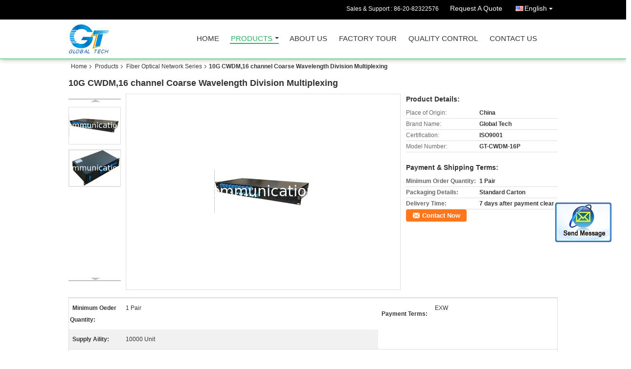

--- FILE ---
content_type: text/html
request_url: https://www.cantongt.net/sale-8580398-10g-cwdm-16-channel-coarse-wavelength-division-multiplexing.html
body_size: 17820
content:

<!DOCTYPE html>
<html lang="en">
<head>
	<meta charset="utf-8">
	<meta http-equiv="X-UA-Compatible" content="IE=edge">
	<meta name="viewport" content="width=device-width, initial-scale=1">
    <title>10G CWDM,16 channel Coarse Wavelength Division Multiplexing</title>
    <meta name="keywords" content="Fiber Optical Network Series, 10G CWDM,16 channel Coarse Wavelength Division Multiplexing, Quality Fiber Optical Network Series, Fiber Optical Network Series supplier" />
    <meta name="description" content="Quality Fiber Optical Network Series manufacturers & exporter - buy 10G CWDM,16 channel Coarse Wavelength Division Multiplexing from China manufacturer." />
    <link type="text/css" rel="stylesheet"
          href="/images/global.css" media="all">
    <link type="text/css" rel="stylesheet"
          href="/photo/cantongt/sitetpl/style/common.css" media="all">
    <script type="text/javascript" src="/js/jquery.js"></script>
    <script type="text/javascript" src="/js/common.js"></script>
<meta property="og:title" content="10G CWDM,16 channel Coarse Wavelength Division Multiplexing" />
<meta property="og:description" content="Quality Fiber Optical Network Series manufacturers & exporter - buy 10G CWDM,16 channel Coarse Wavelength Division Multiplexing from China manufacturer." />
<meta property="og:type" content="product" />
<meta property="og:availability" content="instock" />
<meta property="og:site_name" content="Guangdong Global Telecommunication Technology Co., Ltd." />
<meta property="og:url" content="https://www.cantongt.net/sale-8580398-10g-cwdm-16-channel-coarse-wavelength-division-multiplexing.html" />
<meta property="og:image" content="https://english.cantongt.net/photo/ps13340873-10g_cwdm_16_channel_coarse_wavelength_division_multiplexing.jpg" />
<link rel="canonical" href="https://www.cantongt.net/sale-8580398-10g-cwdm-16-channel-coarse-wavelength-division-multiplexing.html" />
<link rel="alternate" href="https://m.cantongt.net/sale-8580398-10g-cwdm-16-channel-coarse-wavelength-division-multiplexing.html" media="only screen and (max-width: 640px)" />
<style type="text/css">
/*<![CDATA[*/
.consent__cookie {position: fixed;top: 0;left: 0;width: 100%;height: 0%;z-index: 100000;}.consent__cookie_bg {position: fixed;top: 0;left: 0;width: 100%;height: 100%;background: #000;opacity: .6;display: none }.consent__cookie_rel {position: fixed;bottom:0;left: 0;width: 100%;background: #fff;display: -webkit-box;display: -ms-flexbox;display: flex;flex-wrap: wrap;padding: 24px 80px;-webkit-box-sizing: border-box;box-sizing: border-box;-webkit-box-pack: justify;-ms-flex-pack: justify;justify-content: space-between;-webkit-transition: all ease-in-out .3s;transition: all ease-in-out .3s }.consent__close {position: absolute;top: 20px;right: 20px;cursor: pointer }.consent__close svg {fill: #777 }.consent__close:hover svg {fill: #000 }.consent__cookie_box {flex: 1;word-break: break-word;}.consent__warm {color: #777;font-size: 16px;margin-bottom: 12px;line-height: 19px }.consent__title {color: #333;font-size: 20px;font-weight: 600;margin-bottom: 12px;line-height: 23px }.consent__itxt {color: #333;font-size: 14px;margin-bottom: 12px;display: -webkit-box;display: -ms-flexbox;display: flex;-webkit-box-align: center;-ms-flex-align: center;align-items: center }.consent__itxt i {display: -webkit-inline-box;display: -ms-inline-flexbox;display: inline-flex;width: 28px;height: 28px;border-radius: 50%;background: #e0f9e9;margin-right: 8px;-webkit-box-align: center;-ms-flex-align: center;align-items: center;-webkit-box-pack: center;-ms-flex-pack: center;justify-content: center }.consent__itxt svg {fill: #3ca860 }.consent__txt {color: #a6a6a6;font-size: 14px;margin-bottom: 8px;line-height: 17px }.consent__btns {display: -webkit-box;display: -ms-flexbox;display: flex;-webkit-box-orient: vertical;-webkit-box-direction: normal;-ms-flex-direction: column;flex-direction: column;-webkit-box-pack: center;-ms-flex-pack: center;justify-content: center;flex-shrink: 0;}.consent__btn {width: 280px;height: 40px;line-height: 40px;text-align: center;background: #3ca860;color: #fff;border-radius: 4px;margin: 8px 0;-webkit-box-sizing: border-box;box-sizing: border-box;cursor: pointer;font-size:14px}.consent__btn:hover {background: #00823b }.consent__btn.empty {color: #3ca860;border: 1px solid #3ca860;background: #fff }.consent__btn.empty:hover {background: #3ca860;color: #fff }.open .consent__cookie_bg {display: block }.open .consent__cookie_rel {bottom: 0 }@media (max-width: 760px) {.consent__btns {width: 100%;align-items: center;}.consent__cookie_rel {padding: 20px 24px }}.consent__cookie.open {display: block;}.consent__cookie {display: none;}
/*]]>*/
</style>
<script type="text/javascript">
/*<![CDATA[*/
window.isvideotpl = 0;window.detailurl = '';
var cta_cid = 12730;var isShowGuide=0;showGuideColor=0;var company_type = 4;var webim_domain = '';

var colorUrl = '';
var aisearch = 0;
var selfUrl = '';
window.playerReportUrl='/vod/view_count/report';
var query_string = ["Products","Detail"];
var g_tp = '';
var customtplcolor = 99106;
window.predomainsub = "";
/*]]>*/
</script>
</head>
<body>
<img src="/logo.gif" style="display:none" alt="logo"/>
	<div id="floatAd" style="z-index: 110000;position:absolute;right:30px;bottom:60px;display: block;
	height:245px;		">
		<form method="post"
		      onSubmit="return changeAction(this,'/contactnow.html');">
			<input type="hidden" name="pid" value="8580398"/>
			<input alt='Send Message' onclick="this.blur()" type="image"
			       src="/images/floatimage_2.gif"/>
		</form>

			</div>
<a style="display: none!important;" title="Guangdong Global Telecommunication Technology Co., Ltd." class="float-inquiry" href="/contactnow.html" onclick='setinquiryCookie("{\"showproduct\":1,\"pid\":\"8580398\",\"name\":\"10G CWDM,16 channel Coarse Wavelength Division Multiplexing\",\"source_url\":\"\\/sale-8580398-10g-cwdm-16-channel-coarse-wavelength-division-multiplexing.html\",\"picurl\":\"\\/photo\\/pd13340873-10g_cwdm_16_channel_coarse_wavelength_division_multiplexing.jpg\",\"propertyDetail\":[[\"Minimum Oeder Quantity\",\"1 Pair\"],[\"Payment Terms\",\"EXW\"],[\"Supply Aility\",\"10000 Unit\"],[\"Place of Origin\",\"China\"]],\"company_name\":null,\"picurl_c\":\"\\/photo\\/pc13340873-10g_cwdm_16_channel_coarse_wavelength_division_multiplexing.jpg\",\"price\":\"\",\"username\":\"jack Lam\",\"viewTime\":\"Last Login : 0 hours 34 minutes ago\",\"subject\":\"Please send price on your 10G CWDM,16 channel Coarse Wavelength Division Multiplexing\",\"countrycode\":\"CN\"}");'></a>
<div class="cont_header cont_header_01">
   <style>
.f_header_main_raq .select_language dt div:hover,
.f_header_main_raq .select_language dt div:hover
 {
    color: #ce7500;;
    text-decoration: underline;
}
.f_header_main_raq .select_language dt div{
    color: #333;
}
.f_header_main_raq .select_language dt:before{
    background:none;

}
.f_header_main_raq .select_language dt{
     padding-left: 10px;
    background: none;
}
.f_header_main_raq .select_language{
    width: 128px;
}

</style>
<div class="f_header_main_raq">
        <div class="head_top">
        <div class="head_top_inner">
                        <span class="tel_num">Sales & Support : <font id="hourZone"></font> </span>
                        <a class="raq" target="_blank" title="Guangdong Global Telecommunication Technology Co., Ltd." href="/contactnow.html">Request A Quote</a>                                        <div class="select_language_wrap" id="selectlang">
                                        <a id="tranimg" href="javascript:void(0)"   class="ope english">English<span class="w_arrow"></span>
                    </a>
                    <dl class="select_language">
                                                    <dt class="english">
                                  <img src="[data-uri]" alt="" style="width: 16px; height: 12px; margin-right: 8px; border: 1px solid #ccc;">
                                                            <a title="English" href="https://www.cantongt.net/sale-8580398-10g-cwdm-16-channel-coarse-wavelength-division-multiplexing.html">English</a>                            </dt>
                                                    <dt class="russian">
                                  <img src="[data-uri]" alt="" style="width: 16px; height: 12px; margin-right: 8px; border: 1px solid #ccc;">
                                                            <a title="Русский" href="https://russian.cantongt.net/sale-8580398-10g-cwdm-16-channel-coarse-wavelength-division-multiplexing.html">Русский</a>                            </dt>
                                                    <dt class="spanish">
                                  <img src="[data-uri]" alt="" style="width: 16px; height: 12px; margin-right: 8px; border: 1px solid #ccc;">
                                                            <a title="Español" href="https://spanish.cantongt.net/sale-8580398-10g-cwdm-16-channel-coarse-wavelength-division-multiplexing.html">Español</a>                            </dt>
                                                    <dt class="turkish">
                                  <img src="[data-uri]" alt="" style="width: 16px; height: 12px; margin-right: 8px; border: 1px solid #ccc;">
                                                            <a title="Türkçe" href="https://turkish.cantongt.net/sale-8580398-10g-cwdm-16-channel-coarse-wavelength-division-multiplexing.html">Türkçe</a>                            </dt>
                                            </dl>
                </div>
                    </div>
    </div>
    <div class="head_bottom" id="head_menu">
        <a title="China Emergency Communication manufacturer" href="//www.cantongt.net"><img class="logo_wrap" onerror="$(this).parent().hide();" src="/logo.gif" alt="China Emergency Communication manufacturer" /></a>        <ul>
                                                                <li id="headHome" >
                        <a class="nav_a" target="_self" title="Guangdong Global Telecommunication Technology Co., Ltd." href="/">Home</a>                    </li>
                                                                                <li id="productLi" class="cur">
                        <a class="nav_a" target="_self" title="Guangdong Global Telecommunication Technology Co., Ltd." href="/products.html">Products</a>                        <div class="products">
                                                            <a title="Emergency Communication" href="/supplier-279589-emergency-communication">Emergency Communication</a>                                                            <a title="Asterisk VoIP Gateway/ATA/IAD/Media Gateway" href="/supplier-156996-asterisk-voip-gateway-ata-iad-media-gateway">Asterisk VoIP Gateway/ATA/IAD/Media Gateway</a>                                                            <a title="Voice/POT MUX, DXC/PCM/DACS" href="/supplier-157002-voice-pot-mux-dxc-pcm-dacs">Voice/POT MUX, DXC/PCM/DACS</a>                                                            <a title="Asterisk IP PBX/NGN/Softswitch" href="/supplier-157003-asterisk-ip-pbx-ngn-softswitch">Asterisk IP PBX/NGN/Softswitch</a>                                                            <a title="Fiber Optical Network Series" href="/supplier-156998-fiber-optical-network-series">Fiber Optical Network Series</a>                                                            <a title="Video phone and Voice IP phone" href="/supplier-157004-video-phone-and-voice-ip-phone">Video phone and Voice IP phone</a>                                                            <a title="Interface Converter,Protocol Converter" href="/supplier-156999-interface-converter-protocol-converter">Interface Converter,Protocol Converter</a>                                                            <a title="Fiberhome GPON,10G EPON" href="/supplier-157005-fiberhome-gpon-10g-epon">Fiberhome GPON,10G EPON</a>                                                            <a title="FTTX Passive Products" href="/supplier-157000-fttx-passive-products">FTTX Passive Products</a>                                                            <a title="Fiberhome optical transmission Product" href="/supplier-237398-fiberhome-optical-transmission-product">Fiberhome optical transmission Product</a>                                                            <a title="SCADA Industrial Serial Server Solution" href="/supplier-156997-scada-industrial-serial-server-solution">SCADA Industrial Serial Server Solution</a>                                                            <a title="SME/SoHo Product" href="/supplier-157001-sme-soho-product">SME/SoHo Product</a>                                                    </div>
                    </li>
                                                                                <li id="headAboutUs" >
                        <a class="nav_a" target="_self" title="Guangdong Global Telecommunication Technology Co., Ltd." href="/aboutus.html">About Us</a>                    </li>
                                                                                <li id="headFactorytour" >
                        <a class="nav_a" target="_self" title="Guangdong Global Telecommunication Technology Co., Ltd." href="/factory.html">Factory Tour</a>                    </li>
                                                                                <li id="headQualityControl" >
                        <a class="nav_a" target="_self" title="Guangdong Global Telecommunication Technology Co., Ltd." href="/quality.html">Quality Control</a>                    </li>
                                                                                <li id="headContactUs" >
                        <a class="nav_a" target="_self" title="Guangdong Global Telecommunication Technology Co., Ltd." href="/contactus.html">Contact Us</a>                    </li>
                                                                </ul>
    </div>
    <div class="clearfix"></div>
</div>
    <script>
        var show_f_header_main_dealZoneHour = true;
    </script>

<script>
    if (window.addEventListener) {
        window.addEventListener("load", function() {
            f_headmenucur();
            if (document.getElementById("tranimg")) {
                $(document).click(function(event) {
                    if (event.currentTarget.activeElement.id != 'tranimg') {
                        $('.select_language').hide();
                    }
                });
            }
            $("#productLi").mouseover(function() {
                $(this).children(".products").show();
            })
            $("#productLi").mouseout(function() {
                $(this).children(".products").hide();
            })

            if ((typeof(show_f_header_main_dealZoneHour) != "undefined") && show_f_header_main_dealZoneHour) {
                f_header_main_dealZoneHour(
                    "00",
                    "09",
                    "00",
                    "18",
                    "86-20-82322576",
                    "86--13829710340");
            }
        }, false);
    } else {
        window.attachEvent("onload", function() {
            f_headmenucur();
            if (document.getElementById("tranimg")) {
                $(document).click(function(event) {
                    if (event.currentTarget.activeElement.id != 'tranimg') {
                        $('.select_language').hide();
                    }
                });
            }
            $("#productLi").mouseover(function() {
                $(this).children(".products").show();
            })
            $("#productLi").mouseout(function() {
                $(this).children(".products").hide();
            })

            if ((typeof(show_f_header_main_dealZoneHour) != "undefined") && show_f_header_main_dealZoneHour) {
                f_header_main_dealZoneHour(
                    "00",
                    "09",
                    "00",
                    "18",
                    "86-20-82322576",
                    "86--13829710340");
            }
        });
    }
    if (document.getElementById("tranimg").addEventListener) {
        document.getElementById("tranimg").addEventListener("click", function(event) {
            f_header_main_float_selectLanguage(event);
        }, false);
    } else {
        document.getElementById("tranimg").attachEvent("click", function(event) {
            f_header_main_float_selectLanguage(event);
        });
    }
</script>


<!-- 视频停止 -->
<script>
    $(function($) {
        var scroll = true
        var isUpScroll = false; //记录滚动条滚动方向
        $(window).scroll(function() {
            if (scroll) {
                scroll = false;
                setTimeout(() => {

                    //滚动条滚动方向判断
                    var scrollDirectionFunc = function(e) {
                        e = e || window.event;
                        if (e.wheelDelta) { //判断浏览器IE，谷歌滑轮事件
                            if (e.wheelDelta > 0) { //当滑轮向上滚动时
                                isUpScroll = true;
                            }
                            if (e.wheelDelta < 0) { //当滑轮向下滚动时
                                isUpScroll = false;
                            }
                        } else if (e.detail) { //Firefox滑轮事件
                            if (e.detail > 0) { //当滑轮向下滚动时
                                isUpScroll = false;
                            }
                            if (e.detail < 0) { //当滑轮向上滚动时
                                isUpScroll = true;
                            }
                        }
                    };
                    if (document.attachEvent) {
                        document.attachEvent('onmousewheel', scrollDirectionFunc);
                    }
                    //Firefox使用addEventListener添加滚轮事件
                    if (document.addEventListener) { //firefox
                        document.addEventListener('DOMMouseScroll', scrollDirectionFunc, false);
                    }
                    //Safari与Chrome属于同一类型
                    window.onmousewheel = document.onmousewheel = scrollDirectionFunc;
                    var wTop = $(window).height();
                    var dTop = $(document).scrollTop();
                    console.log($("video"))

                    $("video").each(function(index) {
                        let domTOP = $(this).offset().top
                        let domHeight = $(this).height()
                        console.log(isUpScroll, domTOP > dTop, domTOP < wTop + dTop)
                        if (!isUpScroll && domTOP + domHeight > dTop && domTOP + domHeight < wTop + dTop) {
                            $(this).get(0).play()
                        } else if (isUpScroll && domTOP > dTop && domTOP < wTop + dTop) {
                            $(this).get(0).play()
                        } else {
                            $(this).get(0).pause()

                        }
                    })
                    scroll = true;
                }, 310);
            }

        });
    })
</script></div>
<div class="cont_main_box cont_main_box5">
    <div class="cont_main_box_inner">
        <div class="f_header_breadcrumb">
    <a title="" href="/">Home</a>    <a title="" href="/products.html">Products</a><a title="" href="/supplier-156998-fiber-optical-network-series">Fiber Optical Network Series</a><h2 class="index-bread" >10G CWDM,16 channel Coarse Wavelength Division Multiplexing</h2></div>
        <div class="f_product_detailmain_lr">
    <!--显示联系信息，商品名移动到这里-->
    <h1>10G CWDM,16 channel Coarse Wavelength Division Multiplexing</h1>
<div class="cont" style="position: relative;">
            <div class="s_pt_box">
            <li class="Previous_box"><a  id="prev" class="gray"></a></li>
            <div id="slidePic">
                <ul>

                                            <li>
                            <a rel="nofollow" title=""><img src="/photo/pd13340873-10g_cwdm_16_channel_coarse_wavelength_division_multiplexing.jpg" alt="10G CWDM,16 channel Coarse Wavelength Division Multiplexing" /></a>                        </li>
                                            <li>
                            <a rel="nofollow" title=""><img src="/photo/pd13340874-10g_cwdm_16_channel_coarse_wavelength_division_multiplexing.jpg" alt="10G CWDM,16 channel Coarse Wavelength Division Multiplexing" /></a>                        </li>
                                    </ul>
            </div>
            <li class="next_box"><a  id="next"></a></li>
        </div>
                <div class="cont_m">
        <table width="100%" height="100%">
            <tbody>
            <tr>
                <td style="vertical-align: middle;text-align: center;">
                    <a id="largeimg" target="_blank" title="10G CWDM,16 channel Coarse Wavelength Division Multiplexing" href="/photo/pl13340873-10g_cwdm_16_channel_coarse_wavelength_division_multiplexing.jpg"><img id="productImg" rel="/photo/ps13340873-10g_cwdm_16_channel_coarse_wavelength_division_multiplexing.jpg" src="/photo/pl13340873-10g_cwdm_16_channel_coarse_wavelength_division_multiplexing.jpg" alt="10G CWDM,16 channel Coarse Wavelength Division Multiplexing" /></a>                </td>
            </tr>
            </tbody>
        </table>
    </div>
        <div class="cont_r ">
<!--显示联系信息，商品名移动到这里-->
        
        <h3>Product Details:</h3>
                    <table class="tables data" width="100%" border="0" cellpadding="0" cellspacing="0">
                <tbody>
                                    <tr>
                        <td class="p_name">Place of Origin:</td>
                        <td class="p_attribute">China</td>
                    </tr>
                                    <tr>
                        <td class="p_name">Brand Name:</td>
                        <td class="p_attribute">Global Tech</td>
                    </tr>
                                    <tr>
                        <td class="p_name">Certification:</td>
                        <td class="p_attribute">ISO9001</td>
                    </tr>
                                    <tr>
                        <td class="p_name">Model Number:</td>
                        <td class="p_attribute">GT-CWDM-16P</td>
                    </tr>
                                                </tbody>
            </table>
        
                    <h3 style="margin-top: 20px;">Payment & Shipping Terms:</h3>
            <table class="tables data" width="100%" border="0" cellpadding="0" cellspacing="0">
                <tbody>
                                    <tr>
                        <th class="p_name">Minimum Order Quantity:</th>
                        <td class="p_attribute">1 Pair</td>
                    </tr>
                                    <tr>
                        <th class="p_name">Packaging Details:</th>
                        <td class="p_attribute">Standard Carton</td>
                    </tr>
                                    <tr>
                        <th class="p_name">Delivery Time:</th>
                        <td class="p_attribute">7 days after payment clear</td>
                    </tr>
                                                </tbody>
            </table>
                        <a href="/contactnow.html"
           onclick='setinquiryCookie("{\"showproduct\":1,\"pid\":\"8580398\",\"name\":\"10G CWDM,16 channel Coarse Wavelength Division Multiplexing\",\"source_url\":\"\\/sale-8580398-10g-cwdm-16-channel-coarse-wavelength-division-multiplexing.html\",\"picurl\":\"\\/photo\\/pd13340873-10g_cwdm_16_channel_coarse_wavelength_division_multiplexing.jpg\",\"propertyDetail\":[[\"Minimum Oeder Quantity\",\"1 Pair\"],[\"Payment Terms\",\"EXW\"],[\"Supply Aility\",\"10000 Unit\"],[\"Place of Origin\",\"China\"]],\"company_name\":null,\"picurl_c\":\"\\/photo\\/pc13340873-10g_cwdm_16_channel_coarse_wavelength_division_multiplexing.jpg\",\"price\":\"\",\"username\":\"jack Lam\",\"viewTime\":\"Last Login : 1 hours 34 minutes ago\",\"subject\":\"I am interested in your 10G CWDM,16 channel Coarse Wavelength Division Multiplexing\",\"countrycode\":\"CN\"}");' class="btn contact_btn"
           style="display: inline-block;background:#ff771c url(/images/css-sprite.png) -260px -214px;color:#fff;padding:0 13px 0 33px;width:auto;height:25px;line-height:26px;border:0;font-size:13px;border-radius:4px;font-weight:bold;text-decoration: none;">Contact Now</a>
            </div>
    <div class="clearfix"></div>
</div>
</div>


<script>
    var updown = '';
    var scrollFunc = function(e) {

        e = e || window.event;
        if (e.wheelDelta) {  //判断浏览器IE，谷歌滑轮事件
            if (e.wheelDelta > 0) { //当滑轮向上滚动时
                updown = 'up';
            }
            if (e.wheelDelta < 0) { //当滑轮向下滚动时
                updown = 'down';
            }
        } else if (e.detail) {  //Firefox滑轮事件
            if (e.detail > 0) { //当滑轮向下滚动时
                updown = 'up';
            }
            if (e.detail < 0) { //当滑轮向上滚动时
                updown = 'down';
            }
        }

    };
    if (document.attachEvent) {
        document.attachEvent('onmousewheel', scrollFunc);

    }
    //Firefox使用addEventListener添加滚轮事件
    if (document.addEventListener) {//firefox
        document.addEventListener('DOMMouseScroll', scrollFunc, false);
    }
    //Safari与Chrome属于同一类型
    window.onmousewheel = document.onmousewheel = scrollFunc;
    var prodoctInfovideoSetTime = true;
    $(window).scroll(function() {

        if (prodoctInfovideoSetTime) {
            videoSetTime = false;

            setTimeout(function() {
                var windowTop = $(window).scrollTop();
                $('.f_product_detailmain_lr .cont_m').each(function(index, item) {
                        var videoHeight = $(item).get(0).offsetHeight;
                        var vHeightSmail = $(item).offset().top;
                        var vHeight = $(item).offset().top + videoHeight;
                        if (updown === 'up') {
                            if (windowTop < vHeightSmail) {
                                var video = $(item).find('video');
                                if (video[0]) {
                                    var videoItem = video.get(0);
                                    videoItem.play();
                                }
                            } else {
                                var video = $(item).find(' video');
                                if (video[0]) {
                                    var videoItem = video.get(0);
                                    videoItem.pause();
                                }
                            }
                        } else {
                            if (windowTop < vHeight) {
                                var video = $(item).find('video');
                                if (video[0]) {
                                    var videoItem = video.get(0);
                                    videoItem.play();
                                }
                            } else {
                                var video = $(item).find('video');
                                if (video[0]) {
                                    var videoItem = video.get(0);
                                    videoItem.pause();
                                }
                            }
                        }
                    },
                );
                prodoctInfovideoSetTime = true;
            }, 300);
        }
    });
</script>

<script type="text/javascript">
    var areaList = [
        {image:'/photo/pl13340873-10g_cwdm_16_channel_coarse_wavelength_division_multiplexing.jpg',bigimage:'/photo/ps13340873-10g_cwdm_16_channel_coarse_wavelength_division_multiplexing.jpg'},{image:'/photo/pl13340874-10g_cwdm_16_channel_coarse_wavelength_division_multiplexing.jpg',bigimage:'/photo/ps13340874-10g_cwdm_16_channel_coarse_wavelength_division_multiplexing.jpg'}];
    $(document).ready(function () {
        if (!$('#slidePic')[0])
            return;
        var i = 0, p = $('#slidePic ul'), pList = $('#slidePic ul li'), len = pList.length;
        var elePrev = $('#prev'), eleNext = $('#next');
        var w = 87, num = 4;
        if (len <= num)
            eleNext.addClass('gray');

        function prev() {
            if (elePrev.hasClass('gray')) {
                return;
            }
            p.animate({
                marginTop: -(--i) * w
            }, 500);
            if (i < len - num) {
                eleNext.removeClass('gray');
            }
            if (i == 0) {
                elePrev.addClass('gray');
            }
        }

        function next() {
            if (eleNext.hasClass('gray')) {
                return;
            }
            p.animate({
                marginTop: -(++i) * w
            }, 500);
            if (i != 0) {
                elePrev.removeClass('gray');
            }
            if (i == len - num) {
                eleNext.addClass('gray');
            }
        }

        elePrev.bind('click', prev);
        eleNext.bind('click', next);
        pList.each(function (n, v) {
            $(this).click(function () {
                if (n !== 0) {
                    $(".f-product-detailmain-lr-video").css({
                        display: "none"
                    })
                } else {
                    $(".f-product-detailmain-lr-video").css({
                        display: "block"
                    })
                }
                $('#slidePic ul li.active').removeClass('active');
                $(this).addClass('active');
                show(n);
            }).mouseover(function () {
                $(this).addClass('active');
            }).mouseout(function () {
                $(this).removeClass('active');
            })
        });

        function show(i) {
            var ad = areaList[i];
            $('#productImg').attr('src', ad.image);
            $('#productImg').attr('rel', ad.bigimage);
            $('#largeimg').attr('href', ad.bigimage);
        }

    });
    (function ($) {
        $.fn.imagezoom = function (options) {
            var settings = {
                xzoom: 310,
                yzoom: 380,
                offset: 10,
                position: "BTR",
                preload: 1
            };
            if (options) {
                $.extend(settings, options);
            }
            var noalt = '';
            var self = this;
            $(this).bind("mouseenter", function (ev) {
                var imageLeft = $(this).offset().left;//元素左边距
                var imageTop = $(this).offset().top;//元素顶边距
                var imageWidth = $(this).get(0).offsetWidth;//图片宽度
                var imageHeight = $(this).get(0).offsetHeight;//图片高度
                var boxLeft = $(this).parent().offset().left;//父框左边距
                var boxTop = $(this).parent().offset().top;//父框顶边距
                var boxWidth = $(this).parent().width();//父框宽度
                var boxHeight = $(this).parent().height();//父框高度
                noalt = $(this).attr("alt");//图片标题
                var bigimage = $(this).attr("rel");//大图地址
                $(this).attr("alt", '');//清空图片alt
                if ($("div.zoomDiv").get().length == 0) {
                    $(".f_product_detailmain_lr .cont_r").append("<div class='zoomDiv'><img class='bigimg' src='" + bigimage + "'/></div>");
                    $(document.body).append("<div class='zoomMask'>&nbsp;</div>");//放大镜框及遮罩
                }
                if (settings.position == "BTR") {
                    if (boxLeft + boxWidth + settings.offset + settings.xzoom > screen.width) {
                        leftpos = boxLeft - settings.offset - settings.xzoom;
                    } else {
                        leftpos = boxLeft + boxWidth + settings.offset;
                    }
                } else {
                    leftpos = imageLeft - settings.xzoom - settings.offset;
                    if (leftpos < 0) {
                        leftpos = imageLeft + imageWidth + settings.offset;
                    }
                }
                //$("div.zoomDiv").css({ top: 0,left: 0 });
                //   $("div.zoomDiv").width(settings.xzoom);
                //   $("div.zoomDiv").height(settings.yzoom);
                $("div.zoomDiv").show();
                $(this).css('cursor', 'crosshair');
                $(document.body).mousemove(function (e) {
                    mouse = new MouseEvent(e);
                    if (mouse.x < imageLeft || mouse.x > imageLeft + imageWidth || mouse.y < imageTop || mouse.y > imageTop + imageHeight) {
                        mouseOutImage();
                        return;
                    }
                    var bigwidth = $(".bigimg").get(0).offsetWidth;
                    var bigheight = $(".bigimg").get(0).offsetHeight;
                    var scaley = 'x';
                    var scalex = 'y';
                    if (isNaN(scalex) | isNaN(scaley)) {
                        var scalex = (bigwidth / imageWidth);
                        var scaley = (bigheight / imageHeight);
                        $("div.zoomMask").width((settings.xzoom) / scalex);
                        $("div.zoomMask").height((settings.yzoom) / scaley);
                        if (scalex == 1) {
                            $("div.zoomMask").width(100);
                        }
                        if (scaley == 1) {
                            $("div.zoomMask").height(120);
                        }
                        $("div.zoomMask").css('visibility', 'visible');
                    }
                    xpos = mouse.x - $("div.zoomMask").width() / 2;
                    ypos = mouse.y - $("div.zoomMask").height() / 2;
                    xposs = mouse.x - $("div.zoomMask").width() / 2 - imageLeft;
                    yposs = mouse.y - $("div.zoomMask").height() / 2 - imageTop;
                    xpos = (mouse.x - $("div.zoomMask").width() / 2 < imageLeft) ? imageLeft : (mouse.x + $("div.zoomMask").width() / 2 > imageWidth + imageLeft) ? (imageWidth + imageLeft - $("div.zoomMask").width()) : xpos;
                    ypos = (mouse.y - $("div.zoomMask").height() / 2 < imageTop) ? imageTop : (mouse.y + $("div.zoomMask").height() / 2 > imageHeight + imageTop) ? (imageHeight + imageTop - $("div.zoomMask").height()) : ypos;
                    $("div.zoomMask").css({top: ypos, left: xpos});
                    $("div.zoomDiv").get(0).scrollLeft = xposs * scalex;
                    $("div.zoomDiv").get(0).scrollTop = yposs * scaley;
                });
            });

            function mouseOutImage() {
                $(self).attr("alt", noalt);
                $(document.body).unbind("mousemove");
                $("div.zoomMask").remove();
                $("div.zoomDiv").remove();
            }

            //预加载
            count = 0;
            if (settings.preload) {
                $('body').append("<div style='display:none;' class='jqPreload" + count + "'></div>");
                $(this).each(function () {
                    var imagetopreload = $(this).attr("rel");
                    var content = jQuery('div.jqPreload' + count + '').html();
                    jQuery('div.jqPreload' + count + '').html(content + '<img src=\"' + imagetopreload + '\">');
                });
            }
        }
    })(jQuery);

    function MouseEvent(e) {
        this.x = e.pageX;
        this.y = e.pageY;
    }

    $(function () {
        $("#productImg").imagezoom();
    });

    function setinquiryCookie(attr) {
        var exp = new Date();
        exp.setTime(exp.getTime() + 60 * 1000);
        document.cookie = 'inquiry_extr=' + escape(attr) + ";expires=" + exp.toGMTString();
    }
</script>
       <div class="no_product_detaildesc" id="anchor_product_desc">
	<style>
.no_product_detaildesc .details_wrap .title{
  margin-top: 24px;
}
 .no_product_detaildesc  .overall-rating-text{
 padding: 19px 20px;
 width: 266px;
 border-radius: 8px;
 background: rgba(245, 244, 244, 1);
 display: flex;
 align-items: center;
 justify-content: space-between;
 position: relative;
 margin-right: 24px;
 flex-direction: column;
}
.no_product_detaildesc  .filter-select h3{
  font-size: 14px;
}
.no_product_detaildesc  .rating-base{
margin-bottom: 14px;
}

.no_product_detaildesc   .progress-bar-container{
	width: 219px;
flex-grow: inherit;
}
.no_product_detaildesc   .rating-bar-item{
  margin-bottom: 4px;
}
.no_product_detaildesc   .rating-bar-item:last-child{
  margin-bottom: 0px;
}
.no_product_detaildesc   .review-meta{
  margin-right: 24px
}
.no_product_detaildesc .review-meta span:nth-child(2){
	margin-right: 24px;
}
.no_product_detaildesc  .title_reviews{
	margin:24px  0px;
}
.no_product_detaildesc .details_wrap{
	margin:0px  0px  16px;
}
.no_product_detaildesc .title{
				color:#333;
				font-size:14px;
				font-weight: bolder;
			}
	</style>
			<style>
			.no_product_detaildesc .overall-rating-text{
				width: 380px;
			}
			.no_product_detaildesc .progress-bar-container{
				width: 358px;
			}
		</style>
				

<div class="title"> Detailed Product Description</div>
<table cellpadding="0" cellspacing="0" class="details_table">
    <tbody>
			<tr  >
				        <th>Minimum Oeder Quantity:</th>
        <td>1 Pair</td>
		        <th>Payment Terms:</th>
        <td>EXW</td>
		    	</tr>
			<tr class="bg_gray" >
				        <th>Supply Aility:</th>
        <td>10000 Unit</td>
		    	</tr>
	    </tbody>
</table>

<div class="details_wrap">
    <div class="clearfix"></div>
    <p>
		<p>GT-CWDM-16P&nbsp;is Global Tech&rsquo;s CWDM platform, which is designed as a low-cost, massive-capacity, easy-deployed, flexible-application, traffic-transparent and expandable short haul WDM transport system. Nowadays, more and more widely applied in the metro networks, CWDM brings a new solution for the connection between Metro Access Network and Metro Core Network</p>

<p><strong><u>Product Feature</u></strong></p>

<p style="margin-left:21pt">● Seamlessly interwork with DATA (Ethernet), TDM (PDH, SDH) and SAN (Fiber Channel, ESCON, FICON) traffic.</p>

<p style="margin-left:21pt">● Any rate interface 10Mbps~2.5Gbps.</p>

<p style="margin-left:21pt">● Support unidirectional signal fiber or bidirectional signal fiber application.</p>

<p style="margin-left:21pt">● Varied network topology with line and path protection over varied layers.</p>

<p style="margin-left:21pt">● AC, DC power supply, or mixed power supply.</p>

<p><strong><u>&nbsp;Technical Parameter</u></strong></p>

<p style="margin-left:21pt">● System Capacity</p>

<p style="margin-left:21pt">■ 4/8/16 wavelength</p>

<p style="margin-left:21pt">■ Channel rate, 100/155/622Mbps, 1/2.5/10Gbps</p>

<p style="margin-left:21pt">■ Single span length, 80 km</p>

<p style="margin-left:21pt">■ G.694.2 compatible</p>

<p style="margin-left:21pt">● User Interface</p>

<p style="margin-left:21pt">■ 10M/ 100M Ethernet/ GE</p>

<p style="margin-left:21pt">■ STM-1/STM-4/STM-16/ STM-64</p>

<p style="margin-left:21pt">■ Fiber Channel</p>

<p style="margin-left:21pt">■ ESCON</p>

<p style="margin-left:21pt">■ FICON</p>

<p style="margin-left:21pt">■ Video</p>

<p style="margin-left:21pt">■ Any bit rate interface 10Mbps ~2.5Gbps</p>

<p>● Optical Cable</p>

<p style="margin-left:21pt">■ G.652</p>

<p style="margin-left:21pt">■ G.653</p>

<p style="margin-left:21pt">■ G.655</p>

<p style="margin-left:21pt">● Physical Dimension</p>

<p style="margin-left:21pt">■ 442mm (W)*135mm (H)*301mm (D).</p>

<p style="margin-left:21pt">■ ANSI 19&rdquo;, 23&rdquo; Rack.</p>

<p style="margin-left:21pt">■ ETSI 300mm(D), 600mm(D) Rack.</p>

<p style="margin-left:21pt">● Network Management</p>

<p style="margin-left:21pt">■ Standard SNMP V2.0</p>

<p style="margin-left:21pt">■ TMF814 CORBA Northbound Interface</p>

<p style="margin-left:21pt">■ Standard MIB files, compatible with general SNMP Network Management System</p>

<p style="margin-left:21pt">● Operation Environment</p>

<p style="margin-left:18pt">■ Working Temperature: -10℃~ 55℃</p>

<p style="margin-left:18pt">■ Storage Temperature: -40℃~ 85℃</p>

<p style="margin-left:18pt">■ Relative Humidity: 5%~ 95%, non-condensing</p>

<p style="margin-left:18pt">■ No corrosive and solvent gas, no dust and heavy EMI</p>

<p style="margin-left:18pt">■ Power Supply: DC -72~ -36V</p>

<p style="margin-left:18pt">■ Physical Dimension: 442mm(W)* 135mm(H)* 301mm(D)</p>

<p>&nbsp;</p>

<p><strong><u>Typical Network Diagram</u></strong></p>

<p>&nbsp;</p>

<p><img alt="10G CWDM,16 channel Coarse Wavelength Division Multiplexing" src="/images/load_icon.gif" style="height:274px; width:640px" class="lazyi" data-original="/photo/cantongt/editor/20140619115044_30994.jpg"></p>

<p>&nbsp;</p>

<p>For more technical detail, please visit our website---<a rel="nofollow" target="_blank"href="http://www.cantongt.net/">http://www.cantongt.net</a></p></img>	</p>
    <div class="clearfix10"></div>
</div>

		<div class="key_wrap">
		<b>Tag:</b>
					<h2 class="tag_words">
				<a title="good quality fiber media converter factory" href="/buy-fiber-media-converter.html">fiber media converter</a>,			</h2>
					<h2 class="tag_words">
				<a title="good quality fiber optic media converter factory" href="/buy-fiber-optic-media-converter.html">fiber optic media converter</a>,			</h2>
					<h2 class="tag_words">
				<a title="good quality fiber optic modem factory" href="/buy-fiber-optic-modem.html">fiber optic modem</a>			</h2>
					</div>
</div>       
<div class="no_contact_detail">
	<div class="main_title">
		<strong class="main_con">Contact Details</strong>
	</div>
	<div class="content_box">
		<div class="le">
			<strong>Guangdong Global Telecommunication Technology Co., Ltd.</strong>
            <p>Contact Person:
				<b>Mr. Jack Lam</b></p>            <p>Tel:
				<b>86-20-82322576</b></p>            <p>Fax:
				<b>86-20-82322578</b></p>            			<P class="i_m_g">
                                <a class="i_m_g_2" title="Guangdong Global Telecommunication Technology Co., Ltd. Skype" href="skype:jacktordor1982?call"
											 onclick="return skypeCheck();"></a>                <a class="i_m_g_4" title="Guangdong Global Telecommunication Technology Co., Ltd. Yahoo" href="ymsgr:sendIM?jacktordor"></a>                <a class="i_m_g_3" title="Guangdong Global Telecommunication Technology Co., Ltd. E-mail" href="mailto:sales@cantongt.com"></a>                			</P>
		</div>
		<div class="ri">
			<form method="post"
				  action="/contactnow.html"
				  onsubmit="return jsSubmit(this);" target="_blank">
				<input type="hidden" name="from" value="1"/>
				<input type="hidden" name="pid" value="8580398"/>
				<b>Send your inquiry directly to us</b>
				<textarea name="message" maxlength="3000"
						  onkeyup="checknum(this,3000,'tno2')"
						  placeholder="Send your inquiry to our good quality 10G CWDM,16 channel Coarse Wavelength Division Multiplexing products."></textarea>
				<span>(<font color="red" id="tno2">0</font> / 3000)</span>

				<p><input class="btn contact_btn" type="submit" value="Contact Now" style="background:#ff771c url(/images/css-sprite.png) -260px -214px;color:#fff;padding:0 13px 0 33px;width:auto;height:25px;line-height:26px;border:0;font-size:13px;border-radius:2px;font-weight:bold;"></p>
			</form>

		</div>
	</div>

</div>
<script>
    if(window.addEventListener){
        window.addEventListener("load",function(){no_contact_detail_ready()},false);
    }
    else{
        window.attachEvent("onload",function(){no_contact_detail_ready()});
    }
</script>
       <div class="no_product_others_grid" id="anchor_product_other">
	<div class="main_title"><strong class="main_con"><span>Other Products</span>
		</strong></div>
			<div class="item_wrap">
			<dl class="item">
				<dd>
                    <a title="Optical Line Auto Protection Switching System" href="/sale-8580387-optical-line-auto-protection-switching-system.html"><img alt="Optical Line Auto Protection Switching System" class="lazyi" data-original="/photo/pd13340834-optical_line_auto_protection_switching_system.jpg" src="/images/load_icon.gif" /></a>                                    </dd>
				<dt>
				<span><a title="Optical Line Auto Protection Switching System" href="/sale-8580387-optical-line-auto-protection-switching-system.html">Optical Line Auto Protection Switching System</a></span>

				<div class="param">
					<a title="Optical Line Auto Protection Switching System" href="/sale-8580387-optical-line-auto-protection-switching-system.html"><p><strong>Minimum Oeder Quantity: </strong> 1 Pair</p><p><strong>Payment Terms: </strong> EXW</p><p><strong>Supply Aility: </strong> 10000 Unit</p></a>				</div>
				</dt>
			</dl>
		</div>
			<div class="item_wrap">
			<dl class="item">
				<dd>
                    <a title="Optical Bypass Protection System" href="/sale-8580386-optical-bypass-protection-system.html"><img alt="Optical Bypass Protection System" class="lazyi" data-original="/photo/pd13340833-optical_bypass_protection_system.jpg" src="/images/load_icon.gif" /></a>                                    </dd>
				<dt>
				<span><a title="Optical Bypass Protection System" href="/sale-8580386-optical-bypass-protection-system.html">Optical Bypass Protection System</a></span>

				<div class="param">
					<a title="Optical Bypass Protection System" href="/sale-8580386-optical-bypass-protection-system.html"><p><strong>Minimum Oeder Quantity: </strong> 1 Pair</p><p><strong>Payment Terms: </strong> EXW</p><p><strong>Supply Aility: </strong> 10000 Unit</p></a>				</div>
				</dt>
			</dl>
		</div>
			<div class="item_wrap">
			<dl class="item">
				<dd>
                    <a title="Fiber Modem E1/Ethernet/V.35/Serial RS232/485/422 PDH Multiplexer" href="/sale-8580381-fiber-modem-e1-ethernet-v-35-serial-rs232-485-422-pdh-multiplexer.html"><img alt="Fiber Modem E1/Ethernet/V.35/Serial RS232/485/422 PDH Multiplexer" class="lazyi" data-original="/photo/pd13340832-fiber_modem_e1_ethernet_v_35_serial_rs232_485_422_pdh_multiplexer.jpg" src="/images/load_icon.gif" /></a>                                    </dd>
				<dt>
				<span><a title="Fiber Modem E1/Ethernet/V.35/Serial RS232/485/422 PDH Multiplexer" href="/sale-8580381-fiber-modem-e1-ethernet-v-35-serial-rs232-485-422-pdh-multiplexer.html">Fiber Modem E1/Ethernet/V.35/Serial RS232/485/422 PDH Multiplexer</a></span>

				<div class="param">
					<a title="Fiber Modem E1/Ethernet/V.35/Serial RS232/485/422 PDH Multiplexer" href="/sale-8580381-fiber-modem-e1-ethernet-v-35-serial-rs232-485-422-pdh-multiplexer.html"><p><strong>Minimum Oeder Quantity: </strong> 1 Pair</p><p><strong>Payment Terms: </strong> EXW</p><p><strong>Supply Aility: </strong> 10000 Unit</p></a>				</div>
				</dt>
			</dl>
		</div>
			<div class="item_wrap">
			<dl class="item">
				<dd>
                    <a title="63 E1 STM1 SDH Multiplexer" href="/sale-8580380-63-e1-stm1-sdh-multiplexer.html"><img alt="63 E1 STM1 SDH Multiplexer" class="lazyi" data-original="/photo/pd13340829-63_e1_stm1_sdh_multiplexer.jpg" src="/images/load_icon.gif" /></a>                                    </dd>
				<dt>
				<span><a title="63 E1 STM1 SDH Multiplexer" href="/sale-8580380-63-e1-stm1-sdh-multiplexer.html">63 E1 STM1 SDH Multiplexer</a></span>

				<div class="param">
					<a title="63 E1 STM1 SDH Multiplexer" href="/sale-8580380-63-e1-stm1-sdh-multiplexer.html"><p><strong>Minimum Oeder Quantity: </strong> 1 Pair</p><p><strong>Payment Terms: </strong> EXW</p><p><strong>Supply Aility: </strong> 10000 Unit</p></a>				</div>
				</dt>
			</dl>
		</div>
			<div class="item_wrap">
			<dl class="item">
				<dd>
                    <a title="4/8/16/24 E1 Add/Drop Modular STM1 Multi Service SDH" href="/sale-8580379-4-8-16-24-e1-add-drop-modular-stm1-multi-service-sdh.html"><img alt="4/8/16/24 E1 Add/Drop Modular STM1 Multi Service SDH" class="lazyi" data-original="/photo/pd13340827-4_8_16_24_e1_add_drop_modular_stm1_multi_service_sdh.jpg" src="/images/load_icon.gif" /></a>                                    </dd>
				<dt>
				<span><a title="4/8/16/24 E1 Add/Drop Modular STM1 Multi Service SDH" href="/sale-8580379-4-8-16-24-e1-add-drop-modular-stm1-multi-service-sdh.html">4/8/16/24 E1 Add/Drop Modular STM1 Multi Service SDH</a></span>

				<div class="param">
					<a title="4/8/16/24 E1 Add/Drop Modular STM1 Multi Service SDH" href="/sale-8580379-4-8-16-24-e1-add-drop-modular-stm1-multi-service-sdh.html"><p><strong>Minimum Oeder Quantity: </strong> 1 Pair</p><p><strong>Payment Terms: </strong> EXW</p><p><strong>Supply Aility: </strong> 10000 Unit</p></a>				</div>
				</dt>
			</dl>
		</div>
			<div class="item_wrap">
			<dl class="item">
				<dd>
                    <a title="4/8/16 E1 Manageable 100/1000M Ethernet PDH Multiplexer,FOM,1.25G" href="/sale-8580372-4-8-16-e1-manageable-100-1000m-ethernet-pdh-multiplexer-fom-1-25g.html"><img alt="4/8/16 E1 Manageable 100/1000M Ethernet PDH Multiplexer,FOM,1.25G" class="lazyi" data-original="/photo/pd13340825-4_8_16_e1_manageable_100_1000m_ethernet_pdh_multiplexer_fom_1_25g.jpg" src="/images/load_icon.gif" /></a>                                    </dd>
				<dt>
				<span><a title="4/8/16 E1 Manageable 100/1000M Ethernet PDH Multiplexer,FOM,1.25G" href="/sale-8580372-4-8-16-e1-manageable-100-1000m-ethernet-pdh-multiplexer-fom-1-25g.html">4/8/16 E1 Manageable 100/1000M Ethernet PDH Multiplexer,FOM,1.25G</a></span>

				<div class="param">
					<a title="4/8/16 E1 Manageable 100/1000M Ethernet PDH Multiplexer,FOM,1.25G" href="/sale-8580372-4-8-16-e1-manageable-100-1000m-ethernet-pdh-multiplexer-fom-1-25g.html"><p><strong>Minimum Oeder Quantity: </strong> 1 Pair</p><p><strong>Payment Terms: </strong> EXW</p><p><strong>Supply Aility: </strong> 10000 Unit</p></a>				</div>
				</dt>
			</dl>
		</div>
			<div class="item_wrap">
			<dl class="item">
				<dd>
                    <a title="4E1 Manageable 100/1000M Ethernet PDH Multiplexer,FOM,1.25G" href="/sale-8580373-4e1-manageable-100-1000m-ethernet-pdh-multiplexer-fom-1-25g.html"><img alt="4E1 Manageable 100/1000M Ethernet PDH Multiplexer,FOM,1.25G" class="lazyi" data-original="/photo/pd13340825-4e1_manageable_100_1000m_ethernet_pdh_multiplexer_fom_1_25g.jpg" src="/images/load_icon.gif" /></a>                                    </dd>
				<dt>
				<span><a title="4E1 Manageable 100/1000M Ethernet PDH Multiplexer,FOM,1.25G" href="/sale-8580373-4e1-manageable-100-1000m-ethernet-pdh-multiplexer-fom-1-25g.html">4E1 Manageable 100/1000M Ethernet PDH Multiplexer,FOM,1.25G</a></span>

				<div class="param">
					<a title="4E1 Manageable 100/1000M Ethernet PDH Multiplexer,FOM,1.25G" href="/sale-8580373-4e1-manageable-100-1000m-ethernet-pdh-multiplexer-fom-1-25g.html"><p><strong>Minimum Oeder Quantity: </strong> 1 Pair</p><p><strong>Payment Terms: </strong> EXW</p><p><strong>Supply Aility: </strong> 10000 Unit</p></a>				</div>
				</dt>
			</dl>
		</div>
	</div>

        <div class="clearfix"></div>
    </div>
</div>
<div class="cont_footer">
    <style>
    .f_foot_all .f_f a {
        float: none;
        margin-left: 0;
    }
    .f_foot_all .f_f a {
        color:rgba(255,255,255,.6);
    }
</style>
<div class="f_foot_all">
        <div class="f_foot_all_inner">
                    <dl>
                <dt><a title="China Emergency Communication Manufacturers" href="/supplier-279589-emergency-communication">Emergency Communication</a></dt>
                <dd>
                                    </dd>
            </dl>
                    <dl>
                <dt><a title="China Voice/POT MUX, DXC/PCM/DACS Manufacturers" href="/supplier-157002-voice-pot-mux-dxc-pcm-dacs">Voice/POT MUX, DXC/PCM/DACS</a></dt>
                <dd>
                                    </dd>
            </dl>
                    <dl>
                <dt><a title="China Interface Converter,Protocol Converter Manufacturers" href="/supplier-156999-interface-converter-protocol-converter">Interface Converter,Protocol Converter</a></dt>
                <dd>
                                    </dd>
            </dl>
        
        <dl class="f_request">
            <dt>Request A Quote</dt>
            <dd>
                <div class="f_request_search">
                    <form action="/contactnow.html" target="_blank"  method="POST" onsubmit="return ischeckemail()">
                    <input type="text" name="email" id="email_footer" placeholder="Enter Email Address">
                    <button type="submit" class="btn btn_quote">Send</button>
                    </form>

                    <div class="clearfix"></div>
                </div>

                <!--sgs-->
                
                <div class="f_a_bg">
                                                                                                    <div class="clearfix"></div>
                </div>
                     
                <p class="f_email">
                    <a title="Guangdong Global Telecommunication Technology Co., Ltd." href="mailto:sales@cantongt.com">E-Mail</a> | <a target="_self" title="Guangdong Global Telecommunication Technology Co., Ltd." href="/sitemap.html">Sitemap</a>                </p>
                                <div class="mobile_site">
                    <a href="https://m.cantongt.net"
                       title="Mobile Site">
                        <span class="glyphicon glyphicon-phone"></span>Mobile Site</a>
                </div>
                            </dd>
        </dl>
        <div class="clearfix"></div>
        <div class="f_f">
            <a href='/privacy.html' rel='nofollow' >Privacy Policy</a> | <a class='footer_suppliers' title='China fiber optic modem' href=https://www.ecer.com/china-fiber-optic-modem target='_blank'>China fiber optic modem Supplier. </a>            Copyright © 2016 - 2026 Guangdong Global Telecommunication Technology Co., Ltd.. All Rights Reserved. Developed by <a title=ECER href=https://www.ecer.com/ target='_blank'>ECER</a>        </div>
    </div>
</div>
<script>
    function ischeckemail(){
        var email=  $("#email_footer").val();
        var msg  =  "Your email is incorrect!";
        var isok = 1;
        if(email.length == 0){
            isok = 0;
        }
        if (email!= "") {
            var reg = /^\w+((-\w+)|(\.\w+))*\@[A-Za-z0-9]+((\.|-)[A-Za-z0-9]+)*\.[A-Za-z0-9]+$/;
            isok= reg.test(email);
        };
        if (!isok) {
            alert(msg);
            $("input[name='email']").focus();
            return false;
        };
        return true;
    }
</script></div>
<script type="text/javascript"> (function() {var e = document.createElement('script'); e.type = 'text/javascript'; e.async = true; e.src = '/stats.js'; var s = document.getElementsByTagName('script')[0]; s.parentNode.insertBefore(e, s); })(); </script><noscript><img style="display:none" src="/stats.php" rel="nofollow"/></noscript>
<script type="text/javascript">
/*<![CDATA[*/

									var htmlContent = `
								<div class="consent__cookie">
									<div class="consent__cookie_bg"></div>
									<div class="consent__cookie_rel">
										<div class="consent__close" onclick="allConsentNotGranted()">
											<svg t="1709102891149" class="icon" viewBox="0 0 1024 1024" version="1.1" xmlns="http://www.w3.org/2000/svg" p-id="3596" xmlns:xlink="http://www.w3.org/1999/xlink" width="32" height="32">
												<path d="M783.36 195.2L512 466.56 240.64 195.2a32 32 0 0 0-45.44 45.44L466.56 512l-271.36 271.36a32 32 0 0 0 45.44 45.44L512 557.44l271.36 271.36a32 32 0 0 0 45.44-45.44L557.44 512l271.36-271.36a32 32 0 0 0-45.44-45.44z" fill="#2C2C2C" p-id="3597"></path>
											</svg>
										</div>
										<div class="consent__cookie_box">
											<div class="consent__warm">Welcome to cantongt.net</div>
											<div class="consent__title">cantongt.net asks for your consent to use your personal data to:</div>
											<div class="consent__itxt"><i><svg t="1707012116255" class="icon" viewBox="0 0 1024 1024" version="1.1" xmlns="http://www.w3.org/2000/svg" p-id="11708" xmlns:xlink="http://www.w3.org/1999/xlink" width="20" height="20">
														<path d="M768 890.88H256a90.88 90.88 0 0 1-81.28-50.56 94.08 94.08 0 0 1 7.04-99.2A412.16 412.16 0 0 1 421.12 576a231.68 231.68 0 1 1 181.76 0 412.16 412.16 0 0 1 241.92 163.2 94.08 94.08 0 0 1 7.04 99.2 90.88 90.88 0 0 1-83.84 52.48zM512 631.68a344.96 344.96 0 0 0-280.96 146.56 30.08 30.08 0 0 0 0 32.64 26.88 26.88 0 0 0 24.32 16H768a26.88 26.88 0 0 0 24.32-16 30.08 30.08 0 0 0 0-32.64A344.96 344.96 0 0 0 512 631.68z m0-434.56a167.68 167.68 0 1 0 167.68 167.68A167.68 167.68 0 0 0 512 197.12z" p-id="11709"></path>
													</svg></i>Personalised advertising and content, advertising and content measurement, audience research and services development</div>
											<div class="consent__itxt"><i><svg t="1709102557526" class="icon" viewBox="0 0 1024 1024" version="1.1" xmlns="http://www.w3.org/2000/svg" p-id="2631" xmlns:xlink="http://www.w3.org/1999/xlink" width="20" height="20">
														<path d="M876.8 320H665.6c-70.4 0-128 57.6-128 128v358.4c0 70.4 57.6 128 128 128h211.2c70.4 0 128-57.6 128-128V448c0-70.4-57.6-128-128-128z m-211.2 64h211.2c32 0 64 25.6 64 64v320H608V448c0-38.4 25.6-64 57.6-64z m211.2 480H665.6c-25.6 0-44.8-12.8-57.6-38.4h320c-6.4 25.6-25.6 38.4-51.2 38.4z" p-id="2632"></path>
														<path d="M499.2 704c0-19.2-12.8-32-32-32H140.8c-19.2 0-38.4-19.2-38.4-38.4V224c0-19.2 19.2-32 38.4-32H768c19.2 0 38.4 19.2 38.4 38.4v38.4c0 19.2 12.8 32 32 32s32-12.8 32-32V224c0-51.2-44.8-96-102.4-96H140.8c-57.6 0-102.4 44.8-102.4 96v409.6c0 57.6 44.8 102.4 102.4 102.4h326.4c25.6 0 32-19.2 32-32z m0 64H326.4c-19.2 0-32 12.8-32 32s12.8 32 32 32h166.4c19.2 0 32-12.8 32-32s-12.8-32-25.6-32z" p-id="2633"></path>
													</svg></i>Store and/or access information on a device</div>
											<div class="consent__txt">Your personal data will be processed and information from your device (cookies, unique identifiers, and other device data) may be stored by, accessed by and shared with 135 TCF vendor(s) and 65 ad partner(s), or used specifically by this site or app.</div>
											<div class="consent__txt">Some vendors may process your personal data on the basis of legitimate interest, which you can object to by do not consent. Contact our platform customer service, you can also withdraw your consent.</div>


										</div>
										<div class="consent__btns">
											<span class="consent__btn" onclick="allConsentGranted()">Consent</span>
											<span class="consent__btn empty" onclick="allConsentNotGranted()">Do not consent</span>
										</div>
									</div>
								</div>
							`;
							var newElement = document.createElement('div');
							newElement.innerHTML = htmlContent;
							document.body.appendChild(newElement);
							var consent__cookie = {
								init:function(){},
								open:function(){
									document.querySelector('.consent__cookie').className = 'consent__cookie open';
									document.body.style.overflow = 'hidden';
								},
								close:function(){
									document.querySelector('.consent__cookie').className = 'consent__cookie';
									document.body.style.overflow = '';
								}
							};
		
jQuery(function($) {
floatAd('#floatAd', 2);
});
/*]]>*/
</script>
<script type="application/ld+json">
[
    {
        "@context": "https://schema.org/",
        "@type": "Product",
        "@id": "8580398",
        "name": "10G CWDM,16 channel Coarse Wavelength Division Multiplexing",
        "description": "10G CWDM,16 channel Coarse Wavelength Division Multiplexing, Find Complete Details about 10G CWDM,16 channel Coarse Wavelength Division Multiplexing from Guangdong Global Telecommunication Technology Co., Ltd. Supplier or Manufacturer on cantongt.net",
        "image": [
            "https://english.cantongt.net/photo/pl13340873-10g_cwdm_16_channel_coarse_wavelength_division_multiplexing.jpg",
            "https://english.cantongt.net/photo/pl13340874-10g_cwdm_16_channel_coarse_wavelength_division_multiplexing.jpg"
        ],
        "sku": "GT-CWDM-16P",
        "mpn": "8580398-00",
        "brand": {
            "@type": "Brand",
            "name": "Guangdong Global Telecommunication Technology Co., Ltd."
        },
        "offers": {
            "@type": "Offer",
            "url": "https://www.cantongt.net/sale-8580398-10g-cwdm-16-channel-coarse-wavelength-division-multiplexing.html",
            "offerCount": 1,
            "availability": "https://schema.org/InStock",
            "priceCurrency": "USD",
            "price": "0.00",
            "priceValidUntil": "2027-01-17"
        },
        "review": {
            "@type": "Review",
            "author": {
                "@type": "Person",
                "name": "anonymous"
            },
            "reviewRating": {
                "@type": "Rating",
                "ratingValue": "4.7",
                "bestRating": 5
            }
        }
    },
    {
        "@context": "https://schema.org/",
        "@type": "ImageObject",
        "contentUrl": "https://english.cantongt.net/photo/pl13340873-10g_cwdm_16_channel_coarse_wavelength_division_multiplexing.jpg",
        "creditText": "cantongt.net",
        "creator": {
            "@type": "Person",
            "name": "Guangdong Global Telecommunication Technology Co., Ltd."
        }
    },
    {
        "@context": "https://schema.org/",
        "@type": "BreadcrumbList",
        "itemListElement": [
            {
                "@type": "ListItem",
                "position": 1,
                "name": "Products",
                "item": "https://english.cantongt.net/products.html"
            },
            {
                "@type": "ListItem",
                "position": 2,
                "name": "Fiber Optical Network Series",
                "item": "https://english.cantongt.net/supplier-156998-fiber-optical-network-series"
            }
        ]
    }
]
</script></body>
</html>
<!-- static:2026-01-17 17:34:59 -->
